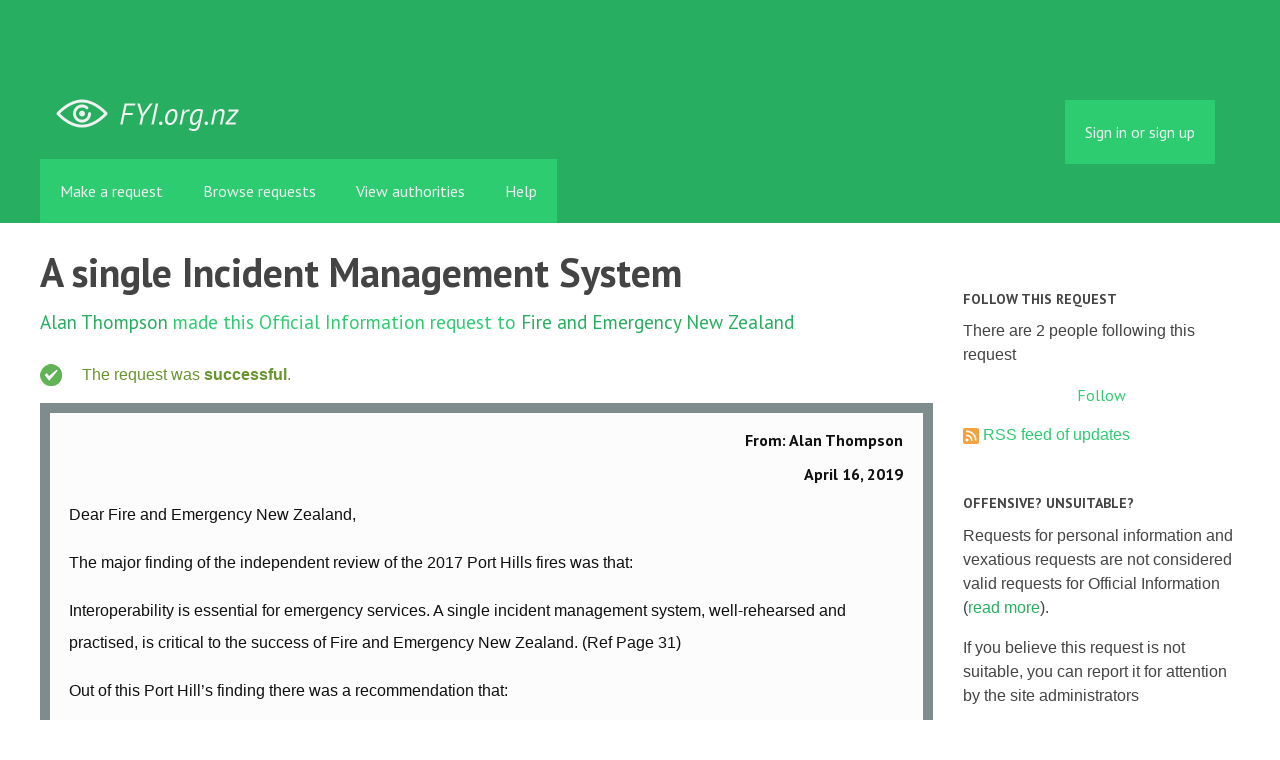

--- FILE ---
content_type: text/html; charset=utf-8
request_url: https://fyi.org.nz/request/10157-a-single-incident-management-system
body_size: 8349
content:
<!DOCTYPE html>
<html lang="en">
  <head>
    <meta charset="utf-8">
    <meta content="authenticity_token" name="csrf-param" />
<meta name="csrf-token" />

    <title>
        A single Incident Management System - a Official Information Act request to Fire and Emergency New Zealand - FYI
    </title>

    <link href="/assets/favicon-13de4e9ab11f0cd1332b0b9ac137bac2.png" rel="shortcut icon" type="image/vnd.microsoft.icon" />


        <!--[if LTE IE 7]>
<link href="/assets/responsive/application-lte-ie7-b276e848f39ca7998fb649b972fcbc7e.css" media="all" rel="stylesheet" title="Main" type="text/css" />
<![endif]-->

<!--[if IE 8]>
<link href="/assets/responsive/application-ie8-2a33d4f243afc522738602feffd98886.css" media="all" rel="stylesheet" title="Main" type="text/css" />
<![endif]-->

<!--[if GT IE 8]><!-->
<link href="/assets/responsive/application-2ee005eb2d74416e640fe17033f8fbe7.css" media="all" rel="stylesheet" title="Main" type="text/css" />
<!--<![endif]-->

    <link href="/assets/responsive/print-5a91dffa2273ed19997f2864ead30d06.css" media="print" rel="stylesheet" type="text/css" />


    <script src="/assets/application-733a7bbb9fedf9faca5a5ab52a4402a2.js" type="text/javascript"></script>


        <link rel="alternate" type="application/atom+xml" title="New updates for the request 'A single Incident Management System'" href="https://fyi.org.nz/feed/request/10157-a-single-incident-management-system">
          <link rel="alternate" type="application/json" title="JSON version of New updates for the request 'A single Incident Management System'" href="https://fyi.org.nz/feed/request/10157-a-single-incident-management-system.json">
      <link rel="alternate" type="application/json" title="JSON version of this page" href="/request/10157-a-single-incident-management-system.json">
      <meta name="viewport" content="width=device-width, initial-scale=1.0" />
      <meta property="og:title" content="A single Incident Management System - a Official Information Act request to Fire and Emergency New Zealand" />
  <meta property="og:type" content="article" />

    <meta property="article:published_time" content="2019-04-16T21:11:01+12:00" />
    <meta property="article:modified_time" content="2019-06-05T16:25:40+12:00" />
    <meta property="og:description" content="

The major finding of the independent review of the 2017 Port Hills fires was that:

Interoperability is essential for emergency services. A single incident management system, well-rehearsed and practised, is critical to the success of Fire and Emergency New Zealand. (Ref Page 31)

Out of this Port Hill’s finding there was a recommendation that: 

Fire and Emergency New Zealand adopts a single doctrine, the Australasian Inter-Service Incident Management System (AIIMS), for incident management. That the new organisation use this doctrine to train/exercise and develop people. (Ref Page 10)

Under the provisions  of the Official Information Act I request copies of the advice, information, policy, future plans or other written instructions as issued to FENZ staff with respect to what single management system is to be used for any/all FENZ responses to incidents of any size or complexity.  This should include incidents where FENZ is the only responding agency as well as multi-agency responses (eg Police, Ambo or CD are in attendance).

Yours faithfully,

Alan Thompson
Lower Hutt" />


<meta property="og:site_name" content="FYI" />
<meta property="og:url" content="https://fyi.org.nz/request/10157-a-single-incident-management-system" />
<meta property="og:image" content="https://fyi.org.nz/assets/logo-opengraph-119636142d8a3d2d790921996563cbe0.png" />
<meta property="og:image:width" content="256" />
<meta property="og:image:height" content="256" />

    <meta name="viewport" content="width=device-width, initial-scale=1">
<script src="/assets/desig-66d489a0e423f4836971014b72bb042c.js" type="text/javascript"></script>
<script src="/assets/app-d9ad43004c40e6090a597d7e098744ff.js" type="text/javascript"></script>
<script>
  (function(i,s,o,g,r,a,m){i['GoogleAnalyticsObject']=r;i[r]=i[r]||function(){
  (i[r].q=i[r].q||[]).push(arguments)},i[r].l=1*new Date();a=s.createElement(o),
  m=s.getElementsByTagName(o)[0];a.async=1;a.src=g;m.parentNode.insertBefore(a,m)
  })(window,document,'script','//www.google-analytics.com/analytics.js','ga');

  ga('create', 'UA-8040976-7', 'auto');
  ga('send', 'pageview');

</script>

  </head>
  <body class="">


    <div class="entirebody">
      <div id="other-country-notice" class="popup">
        <span class="popup-content">
        </span>
        <span class="popup-close"><a href="#top" >Close</a></span>
      </div>
        <div class="only-show-for-print">
  <p class="print-information">Printed from https://fyi.org.nz/request/10157-a-single-incident-management-system on January 18, 2026 06:06</p>
</div>
<div id="banner" class="banner">
  <div id="banner_inner" class="banner_inner">
    <div id="banner_content" class="banner_content">
      <div class="banner_site-title">
        <h1><a href="/" class="site-title__logo" id="logo">FYI</a></h1>
      </div>

      <div class="rsp_menu_button">
        <a href="#banner" class="open"> <i class="icon-menu"></i> Menu </a>
        <a href="#" class="close"> <i class="icon-menu"></i> Close </a>
      </div>

      

        <div id="logged_in_bar" class="logged_in_bar">
          <div id="logged_in_links" class="logged_in_links">
              <a href="/profile/sign_in?r=%2Frequest%2F10157-a-single-incident-management-system">Sign in or sign up</a>
          </div>
        </div>
    </div>

    <div id="topnav" class="topnav">
  <ul id="navigation" class="navigation">

    <li class="">
      <a href="/select_authority" id="make-request-link">Make a request</a>
    </li>

    <li class="selected">
      <a href="/list/successful">Browse requests</a>
    </li>

    <li class="">
      <a href="/body/list/all">View authorities</a>
    </li>


    <li class="">
      <a href="/help/about">Help</a>
    </li>

    <li id="navigation_search" class="navigation_search">
      <form id="navigation_search_form" class="navigation_search_form" method="get" action="/search/all" role="search">
        <label class="visually-hidden" for="navigation_search_button">
          Search
        </label>
        <input class="navigation_search_button" id="navigation_search_button" name="query" placeholder="Search" title="type your search term here" type="search" />
        <button type="submit">
          <span class="visually-hidden">
            Submit Search
          </span>
        </button>
      </form>
    </li>
  </ul>
</div>

  </div>
</div>


      <div id="wrapper">
        <div id="content">

          <div id="request_show" class="controller_request">
            




<div id="left_column" class="left_column">
  <h1>A single Incident Management System</h1>


  <p class="subtitle">
      <a href="/user/alan_thompson">Alan Thompson</a> made this Official Information request
      to <a href="/body/fenz">Fire and Emergency New Zealand</a>
  </p>

  <p id="request_status" class="request_icon_line icon_successful">
      The request was <strong>successful</strong>.
  </p>

      <div class="ff-print-fix"></div>
  <div class="outgoing correspondence box" id="outgoing-17732">
    


    <h2>
      From: Alan Thompson<br>
      <br><time datetime="2019-04-16T21:11:05+12:00" title="2019-04-16 21:11:05 +1200">April 16, 2019</time>
    </h2>

    <div class="correspondence_text">

  <p><p>Dear Fire and Emergency New Zealand,</p>

<p>The major finding of the independent review of the 2017 Port Hills fires was that:</p>

<p>Interoperability is essential for emergency services. A single incident management system, well-rehearsed and practised, is critical to the success of Fire and Emergency New Zealand. (Ref Page 31)</p>

<p>Out of this Port Hill’s finding there was a recommendation that: </p>

<p>Fire and Emergency New Zealand adopts a single doctrine, the Australasian Inter-Service Incident Management System (AIIMS), for incident management. That the new organisation use this doctrine to train/exercise and develop people. (Ref Page 10)</p>

<p>Under the provisions  of the Official Information Act I request copies of the advice, information, policy, future plans or other written instructions as issued to FENZ staff with respect to what single management system is to be used for any/all FENZ responses to incidents of any size or complexity.  This should include incidents where FENZ is the only responding agency as well as multi-agency responses (eg Police, Ambo or CD are in attendance).</p>

<p>Yours faithfully,</p>

<p>Alan Thompson
<br />Lower Hutt</p></p>
</div>


    <p class="event_actions">
      <a href="/request/10157-a-single-incident-management-system#outgoing-17732" class="link_to_this">Link to this</a>
    </p>
</div>


      <div class="ff-print-fix"></div>
  <div class="incoming correspondence box normal" id="incoming-33769">
    


    <h2>
        From: Web Communications<br>

        Fire and Emergency New Zealand<br>

      <br><time datetime="2019-04-16T21:11:15+12:00" title="2019-04-16 21:11:15 +1200">April 16, 2019</time>
    </h2>

    <div class="correspondence_text">

  <p>Thank you for your email.<br><br>This is to confirm that your request has been received and has been passed<br> on to the relevant team.<br><br> <br><br>They will respond to you in the next two business working days.<br><br> <br><br>Kind regards,<br><br>New Zealand Fire Service.<br><br>[1][IMG] [2][IMG] [3][IMG] [4][IMG] [5][IMG] [6][IMG]<br><br><span class="unfold_link"><a href="?unfold=1#incoming-33769">show quoted sections</a></span></p>
</div>


    <p class="event_actions">

      <a href="/request/10157-a-single-incident-management-system#incoming-33769" class="link_to_this">Link to this</a>
    </p>
</div>


      <div class="ff-print-fix"></div>
  <div class="incoming correspondence box normal" id="incoming-33788">
    


    <h2>
        From: Robinson, Louise<br>

        Fire and Emergency New Zealand<br>

      <br><time datetime="2019-04-17T12:34:13+12:00" title="2019-04-17 12:34:13 +1200">April 17, 2019</time>
    </h2>

    <div class="correspondence_text">

  <p>Dear Alan<br>This is to acknowledge receipt of your information request dated 16 April 2019.<br>In accordance with section 15 of the Official Information Act 1982 we will try to respond to your request as soon as possible and in any event no later than 20 working days after the day your request was received. <br>If we are unable to respond to your request by then, we will notify you of an extension of that timeframe.<br>We will contact you if we require further information to clarify, or to enable us to process, your request. <br>If any additional factors come to light which are relevant to your request, please do not hesitate to contact us so that these can be taken into account.<br>Kind regards<br>Louise<br><br>Louise Robinson<br>Ministerial Services Coordinator, Executive &amp; Ministerial Services <br>Office of the Chief Executive<br><br> <br> M: 021 833 640<br> P: 04 496 3694  <br>[<a href="/help/officers#mobiles">email address</a>]<br> www.fireandemergency.nz<br><br><span class="unfold_link"><a href="?unfold=1#incoming-33788">show quoted sections</a></span></p>
</div>


    <p class="event_actions">

      <a href="/request/10157-a-single-incident-management-system#incoming-33788" class="link_to_this">Link to this</a>
    </p>
</div>


      <div class="ff-print-fix"></div>

      <div class="ff-print-fix"></div>
  <div class="incoming correspondence box normal" id="incoming-34477">
    


    <h2>
        From: Robinson, Louise<br>

        Fire and Emergency New Zealand<br>

      <br><time datetime="2019-05-17T10:43:49+12:00" title="2019-05-17 10:43:49 +1200">May 17, 2019</time>
    </h2>

    <div class="correspondence_text">
    <div class="attachments">
      <hr class="top">

        <p class="attachment">

            <a href="/request/10157/response/34477/attach/3/image001.png"><img alt="Attachment" class="attachment_image" src="/assets/icon_image_png_large-dcdd27d06c3766400009603971348868.png" /></a>

          <strong>image001.png</strong>
          <br>

          17K
          <a href="/request/10157/response/34477/attach/3/image001.png">Download</a>

          <!-- (image/png) -->
          
        </p>
        <p class="attachment">

            <a href="/request/10157/response/34477/attach/4/OIA%202019.8500%20Extension%20letter.pdf"><img alt="Attachment" class="attachment_image" src="/assets/icon_application_pdf_large-ac8f882d00b1f815e3bb737639160699.png" /></a>

          <strong>OIA 2019.8500 Extension letter.pdf</strong>
          <br>

          530K
          <a href="/request/10157/response/34477/attach/4/OIA%202019.8500%20Extension%20letter.pdf">Download</a>

            <a href="/request/10157/response/34477/attach/html/4/OIA%202019.8500%20Extension%20letter.pdf.html">View as HTML</a>
          <!-- (application/pdf) -->
          
        </p>

      <hr class="bottom">
    </div>

  <p>Dear Alan<br><br>Please find attached a response from Amelia Dalley, Senior Advisor, Office<br> of the Chief Executive, extending the deadline of your request.<br><br>Kind regards<br><br>Louise<br><br> <br><br>Louise Robinson<br><br>Ministerial Services Coordinator, Executive &amp; Ministerial Services<br> Office of the Chief Executive<br><br> <br><br>[1]Description: Cato Server:WORK IN PROGRESS:FENZ:FENZ_Assets:FENZ<br> Logos:FENZ logos _Supplied to FENZ:FENZ Logos png:FENZ Logo_CMYK.png <br><br> M: 021 833 640<br><br> P: 04 496 3694  <br><br>[2][<a href="/help/officers#mobiles">email address</a>]<br><br> [3]www.fireandemergency.nz<br><br> <br><br> <br><br>[4][IMG] [5][IMG] [6][IMG] [7][IMG] [8][IMG] [9][IMG]<br><br><span class="unfold_link"><a href="?unfold=1#incoming-34477">show quoted sections</a></span></p>
</div>


    <p class="event_actions">

      <a href="/request/10157-a-single-incident-management-system#incoming-34477" class="link_to_this">Link to this</a>
    </p>
</div>


      <div class="ff-print-fix"></div>
  <div class="outgoing correspondence box" id="outgoing-18074">
    


    <h2>
      From: Alan Thompson<br>
      <br><time datetime="2019-05-20T11:26:16+12:00" title="2019-05-20 11:26:16 +1200">May 20, 2019</time>
    </h2>

    <div class="correspondence_text">

  <p><p>Dear FENZ,</p>

<p>I note your advice that you have extended out the timeframe for a reply to my OIA to the 21st of June.  This represents up to 45 working days to provide the information. The guide line I understand is 20 working days.</p>

<p>You will appreciate that it is difficult to understand why such a simple request for information that you hold in electronic form can not be collated and supplied within the 20 day target. Without any explanation as to why you can not achieve this simple task I have taken your advice and laid a complaint with the Ombudsman with regard to this delay.  </p>

<p>I realise that the time the Ombudsman takes to investigate such matters well exceeds the time extension you have advised but I believe that it is important that the intentions of the Official Information Act are complied with and there is accountability when this is in question.  The Ombudsman is currently looking at such issues and the failures of public sector organisations to comply with the Act, I will leave it to them to determine if your extension is reasonable or just a move to frustrate my request.</p>

<p>Alan Thompson</p></p>
</div>


    <p class="event_actions">
      <a href="/request/10157-a-single-incident-management-system#outgoing-18074" class="link_to_this">Link to this</a>
    </p>
</div>


      <div class="ff-print-fix"></div>

      <div class="ff-print-fix"></div>
  <div class="incoming correspondence box normal" id="incoming-34943">
    


    <h2>
        From: Robinson, Louise<br>

        Fire and Emergency New Zealand<br>

      <br><time datetime="2019-06-05T14:35:02+12:00" title="2019-06-05 14:35:02 +1200">June 05, 2019</time>
    </h2>

    <div class="correspondence_text">
    <div class="attachments">
      <hr class="top">

        <p class="attachment">

            <a href="/request/10157/response/34943/attach/3/image001.png"><img alt="Attachment" class="attachment_image" src="/assets/icon_image_png_large-dcdd27d06c3766400009603971348868.png" /></a>

          <strong>image001.png</strong>
          <br>

          17K
          <a href="/request/10157/response/34943/attach/3/image001.png">Download</a>

          <!-- (image/png) -->
          
        </p>
        <p class="attachment">

            <a href="/request/10157/response/34943/attach/4/OIA%202019.8500%20Response%20letter.pdf"><img alt="Attachment" class="attachment_image" src="/assets/icon_application_pdf_large-ac8f882d00b1f815e3bb737639160699.png" /></a>

          <strong>OIA 2019.8500 Response letter.pdf</strong>
          <br>

          89K
          <a href="/request/10157/response/34943/attach/4/OIA%202019.8500%20Response%20letter.pdf">Download</a>

            <a href="/request/10157/response/34943/attach/html/4/OIA%202019.8500%20Response%20letter.pdf.html">View as HTML</a>
          <!-- (application/pdf) -->
          
        </p>
        <p class="attachment">

            <a href="/request/10157/response/34943/attach/5/Leaders%20Update%20Issue%203%2015.03.19.pdf"><img alt="Attachment" class="attachment_image" src="/assets/icon_application_pdf_large-ac8f882d00b1f815e3bb737639160699.png" /></a>

          <strong>Leaders Update Issue 3 15.03.19.pdf</strong>
          <br>

          607K
          <a href="/request/10157/response/34943/attach/5/Leaders%20Update%20Issue%203%2015.03.19.pdf">Download</a>

            <a href="/request/10157/response/34943/attach/html/5/Leaders%20Update%20Issue%203%2015.03.19.pdf.html">View as HTML</a>
          <!-- (application/pdf) -->
          
        </p>

      <hr class="bottom">
    </div>

  <p>Dear Alan<br><br>Please find attached a response from Raewyn Bleakley, Deputy Chief<br> Executive, Office of the Chief Executive, to your official information<br> request.<br><br>Kind regards<br><br>Louise<br><br> <br><br>Louise Robinson<br><br>Ministerial Services Coordinator, Executive &amp; Ministerial Services<br> Office of the Chief Executive<br><br> <br><br>[1]Description: Cato Server:WORK IN PROGRESS:FENZ:FENZ_Assets:FENZ<br> Logos:FENZ logos _Supplied to FENZ:FENZ Logos png:FENZ Logo_CMYK.png <br><br> M: 021 833 640<br><br> P: 04 496 3694  <br><br>[2][<a href="/help/officers#mobiles">email address</a>]<br><br> [3]www.fireandemergency.nz<br><br> <br><br> <br><br>[4][IMG] [5][IMG] [6][IMG] [7][IMG] [8][IMG] [9][IMG]<br><br><span class="unfold_link"><a href="?unfold=1#incoming-34943">show quoted sections</a></span></p>
</div>


    <p class="event_actions">

      <a href="/request/10157-a-single-incident-management-system#incoming-34943" class="link_to_this">Link to this</a>
    </p>
</div>


      <div class="ff-print-fix"></div>



  <div id="after_actions" class="after_actions">
  <h2>Things to do with this request</h2>

  <div id="anyone_actions" class="anyone_actions">
    <strong>Anyone:</strong>

    <ul>
        <li>
          <a href="https://fyi.org.nz/annotate/request/10157-a-single-incident-management-system">Add an annotation</a> (to help the requester or others)
        </li>


      <li>
        <a href="/request/10157-a-single-incident-management-system/download">Download a zip file of all correspondence</a> (note: this contains the same information already available above).
      </li>
    </ul>
  </div>

    <div id="owner_actions" class="owner_actions">
      <strong>Alan Thompson only:</strong>

      <ul>
        <li>
            <a href="/request/10157/followups/new/34943#followup">Write a reply</a>
        </li>

          <li>
            <a href="/request/10157-a-single-incident-management-system?update_status=1">Update the status of this request</a>
          </li>

        <li>
          <a href="http://www.ombudsman.parliament.nz/make-a-complaint/complaining-about-access-to-official-information-551307291224432">Make a complaint to the Ombudsman</a>
        </li>
      </ul>
    </div>

  <div id="public_body_actions" class="public_body_actions">
    <strong>Fire and Emergency New Zealand only: </strong>

    <ul>
      <li>
        <a href="/upload/request/10157-a-single-incident-management-system">Respond to request</a>
      </li>
    </ul>
  </div>
</div>

</div>

<div id="right_column" class="sidebar right_column">
  <div id="track-request" class="track-request">
    <h2>Follow this request</h2>

    <p>
      There are 2 people following this request
    </p>
    
  <div class="feed_link feed_link_sidebar">
      <a href="/track/request/10157-a-single-incident-management-system" class="link_button_green track-request-action">Follow</a>
  </div>

    <div class="feed_link feed_link_sidebar">
  <a href="/feed/request/10157-a-single-incident-management-system"><img alt="RSS icon" src="/assets/feed-16-cb3420750747d3e9acd1086359fdeec7.png" /></a>
  <a href="/feed/request/10157-a-single-incident-management-system">RSS feed of updates</a>
</div>

  </div>

    <h2>Offensive? Unsuitable?</h2>
        <p>Requests for personal information and vexatious requests are not considered valid requests for Official Information (<a href="/help/about">read more</a>).</p>
        <p>If you believe this request is not suitable, you can report it for attention by the site administrators</p>
        <a href="/request/10157-a-single-incident-management-system/report/new" class="report-this-request">Report this request</a>

  <h2>Act on what you've learnt</h2>

<div class="act_link act_link--twitter">

  <a href="https://twitter.com/share?related=mySocietyIntl%3AHelping+people+set+up+sites+like+FYI+all+over+the+world&amp;text=%27A+single+Incident+Management+System%27&amp;url=https%3A%2F%2Ffyi.org.nz%2Frequest%2F10157-a-single-incident-management-system&amp;via=FYI_NZ">Tweet this request</a>
</div>

<div class="act_link act_link--wordpress">
  <a href="http://wordpress.com/">Start your own blog</a>
</div>


  <!-- Consider listing websites that users might find useful here (in your theme) -->


      <h2>Similar requests</h2>
        
<div class="request_short_listing">
  <h3><a href="/request/8540-port-hills-recommendation-1-move-to-aiims">Port Hills Recommendation #1 - Move to AIIMS</a></h3>
  <p>
    To <a href="/body/fenz">Fire and Emergency New Zealand</a>
    by <a href="/user/alan_thompson">Alan Thompson</a>
    <time datetime="2018-08-21T10:00:29+12:00" title="2018-08-21 10:00:29 +1200">August 21, 2018</time>
  </p>
</div>

        
<div class="request_short_listing">
  <h3><a href="/request/13440-incident-management">Incident Management</a></h3>
  <p>
    To <a href="/body/fenz">Fire and Emergency New Zealand</a>
    by <a href="/user/alan_thompson">Alan Thompson</a>
    <time datetime="2020-08-03T10:03:27+12:00" title="2020-08-03 10:03:27 +1200">August 03, 2020</time>
  </p>
</div>

        
<div class="request_short_listing">
  <h3><a href="/request/6821-port-hills-fire-response-costs-nz-fire-service">Port Hills Fire Response Costs - NZ Fire Service</a></h3>
  <p>
    To <a href="/body/fenz">Fire and Emergency New Zealand</a>
    by <a href="/user/alan_thompson">Alan Thompson</a>
    <time datetime="2017-11-10T11:26:45+13:00" title="2017-11-10 11:26:45 +1300">November 10, 2017</time>
  </p>
</div>

        
<div class="request_short_listing">
  <h3><a href="/request/8395-makara-fire-chathams-island">Makara Fire Chathams Island</a></h3>
  <p>
    To <a href="/body/fenz">Fire and Emergency New Zealand</a>
    by <a href="/user/alan_thompson">Alan Thompson</a>
    <time datetime="2018-07-27T13:03:17+12:00" title="2018-07-27 13:03:17 +1200">July 27, 2018</time>
  </p>
</div>

        
<div class="request_short_listing">
  <h3><a href="/request/6568-port-hills-fire-operational-review">Port Hills Fire - Operational Review</a></h3>
  <p>
    To <a href="/body/fenz">Fire and Emergency New Zealand</a>
    by <a href="/user/alan_thompson">Alan Thompson</a>
    <time datetime="2017-09-18T16:23:29+12:00" title="2017-09-18 16:23:29 +1200">September 18, 2017</time>
  </p>
</div>

        
<div class="request_short_listing">
  <h3><a href="/request/9952-pigeon-valley-fire">Pigeon Valley Fire</a></h3>
  <p>
    To <a href="/body/fenz">Fire and Emergency New Zealand</a>
    by <a href="/user/alan_thompson">Alan Thompson</a>
    <time datetime="2019-03-29T12:41:12+13:00" title="2019-03-29 12:41:12 +1300">March 29, 2019</time>
  </p>
</div>

        
<div class="request_short_listing">
  <h3><a href="/request/8272-makara-fire-debrief-report">Makara Fire Debrief Report</a></h3>
  <p>
    To <a href="/body/fenz">Fire and Emergency New Zealand</a>
    by <a href="/user/alan_thompson">Alan Thompson</a>
    <time datetime="2018-07-08T13:17:08+12:00" title="2018-07-08 13:17:08 +1200">July 08, 2018</time>
  </p>
</div>

        
<div class="request_short_listing">
  <h3><a href="/request/11420-the-pigeon-valley-fire">The Pigeon Valley Fire</a></h3>
  <p>
    To <a href="/body/fenz">Fire and Emergency New Zealand</a>
    by <a href="/user/alan_thompson">Alan Thompson</a>
    <time datetime="2019-10-09T10:07:32+13:00" title="2019-10-09 10:07:32 +1300">October 09, 2019</time>
  </p>
</div>

        
<div class="request_short_listing">
  <h3><a href="/request/17801-fire-and-emergency-incident-command-system">Fire and Emergency Incident Command System</a></h3>
  <p>
    To <a href="/body/fenz">Fire and Emergency New Zealand</a>
    by <a href="/user/alan_thompson">Alan Thompson</a>
    <time datetime="2021-12-02T12:21:16+13:00" title="2021-12-02 12:21:16 +1300">December 02, 2021</time>
  </p>
</div>

        
<div class="request_short_listing">
  <h3><a href="/request/15729-lake-pukaki-fire">Lake Pukaki Fire</a></h3>
  <p>
    To <a href="/body/fenz">Fire and Emergency New Zealand</a>
    by <a href="/user/alan_thompson">Alan Thompson</a>
    <time datetime="2021-06-09T20:57:48+12:00" title="2021-06-09 20:57:48 +1200">June 09, 2021</time>
  </p>
</div>

        <p><a href="/similar/request/10157-a-single-incident-management-system">More similar requests</a></p>

  <p><a href="/details/request/10157-a-single-incident-management-system">Event history details</a></p>

  <!-- this link with this wording is here for legal reasons, discuss with
    board and our lawyer before changing or removing it -->
  <p><small><a href="/help/officers#copyright">Are you the owner of any commercial copyright on this page?</a></small></p>
</div>


          </div>
          <div style="clear:both"></div>
        </div>
      </div>
        <div class="footer" id="footer">
  <div class="row">
    <ul class="about__contact-links">
      <li>
        Powered by <a href="http://www.alaveteli.org/">Alaveteli</a>
      </li>
      <li>
        <a href="/help/contact">Contact us</a>
      </li>
      <li>
        <a href="/help">Help</a>
      </li>
      <li>
        <a href="/help/privacy">Privacy and cookies</a>
      </li>
      <li>
        <a href="/help/api">API</a>
      </li>
      <li>
        <a href="https://twitter.com/FYI_NZ">@FYI_NZ</a>
      </li>
      <li class='pull-right'>
        Supported by
        <a href="http://nzherald.co.nz"><img class='sponsor' src="//s3-ap-southeast-2.amazonaws.com/nzh-assets/herald.png"></a>
      </li>
    </ul>
  </div>
</div>


    </div>
    <div id="link_box"><span class="close-button">X</span>
      Paste this link into emails, tweets, and anywhere else:
      <br />
      <label class="visually-hidden" for="link_box__text">Link</label>
      <input type="text" id="link_box__text">
    </div>
      <script type="text/javascript">
        var gaJsHost = (("https:" == document.location.protocol) ? "https://ssl." : "http://www.");
        document.write(unescape("%3Cscript src='" + gaJsHost + "google-analytics.com/ga.js' type='text/javascript'%3E%3C/script%3E"));
      </script>
      <script type="text/javascript">
        var pageTracker = _gat._getTracker("UA-15292420-1");
        pageTracker._trackPageview();
      </script>


    
  </body>
</html>
